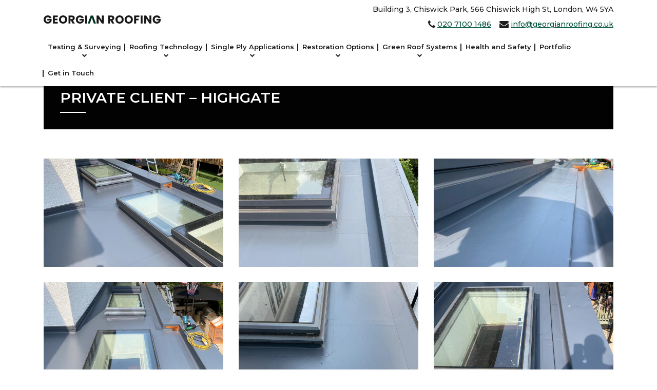

--- FILE ---
content_type: text/html; charset=UTF-8
request_url: https://www.georgianroofing.co.uk/private-client-highgate/
body_size: 9285
content:
<!DOCTYPE html>
<html lang="en-US">
    <head>
        <meta charset="UTF-8">
        <meta name="viewport" content="width=device-width, initial-scale=1, shrink-to-fit=no">
        <link rel="profile" href="https://gmpg.org/xfn/11">
		<meta name="google-site-verification" content="hhs2AFaRmDDPOgFyhNBWxWoD7nmUgFRw3G4955yq7EY" />
		
		<!-- Google Tag Manager -->
		<script>(function(w,d,s,l,i){w[l]=w[l]||[];w[l].push({'gtm.start':
		new Date().getTime(),event:'gtm.js'});var f=d.getElementsByTagName(s)[0],
		j=d.createElement(s),dl=l!='dataLayer'?'&l='+l:'';j.async=true;j.src=
		'https://www.googletagmanager.com/gtm.js?id='+i+dl;f.parentNode.insertBefore(j,f);
		})(window,document,'script','dataLayer','GTM-PS6SRTJ');</script>
		<!-- End Google Tag Manager -->

        <meta name='robots' content='index, follow, max-image-preview:large, max-snippet:-1, max-video-preview:-1' />
	<style>img:is([sizes="auto" i], [sizes^="auto," i]) { contain-intrinsic-size: 3000px 1500px }</style>
	
	<!-- This site is optimized with the Yoast SEO plugin v26.1.1 - https://yoast.com/wordpress/plugins/seo/ -->
	<title>Private Client - Highgate &#8211; Georgian Roofing London</title>
	<meta name="description" content="One of the projects we have completed recently includes work for a private client in Highgate. Take the time to view recent project photos." />
	<link rel="canonical" href="https://www.georgianroofing.co.uk/private-client-highgate/" />
	<meta property="og:locale" content="en_US" />
	<meta property="og:type" content="article" />
	<meta property="og:title" content="Private Client - Highgate &#8211; Georgian Roofing London" />
	<meta property="og:description" content="One of the projects we have completed recently includes work for a private client in Highgate. Take the time to view recent project photos." />
	<meta property="og:url" content="https://www.georgianroofing.co.uk/private-client-highgate/" />
	<meta property="og:site_name" content="Georgian Roofing London" />
	<meta property="article:modified_time" content="2025-04-28T11:01:53+00:00" />
	<meta name="twitter:card" content="summary_large_image" />
	<script type="application/ld+json" class="yoast-schema-graph">{"@context":"https://schema.org","@graph":[{"@type":"WebPage","@id":"https://www.georgianroofing.co.uk/private-client-highgate/","url":"https://www.georgianroofing.co.uk/private-client-highgate/","name":"Private Client - Highgate &#8211; Georgian Roofing London","isPartOf":{"@id":"https://www.georgianroofing.co.uk/#website"},"datePublished":"2020-10-22T01:28:39+00:00","dateModified":"2025-04-28T11:01:53+00:00","description":"One of the projects we have completed recently includes work for a private client in Highgate. Take the time to view recent project photos.","breadcrumb":{"@id":"https://www.georgianroofing.co.uk/private-client-highgate/#breadcrumb"},"inLanguage":"en-US","potentialAction":[{"@type":"ReadAction","target":["https://www.georgianroofing.co.uk/private-client-highgate/"]}]},{"@type":"BreadcrumbList","@id":"https://www.georgianroofing.co.uk/private-client-highgate/#breadcrumb","itemListElement":[{"@type":"ListItem","position":1,"name":"Home","item":"https://www.georgianroofing.co.uk/"},{"@type":"ListItem","position":2,"name":"Private Client &#8211; Highgate"}]},{"@type":"WebSite","@id":"https://www.georgianroofing.co.uk/#website","url":"https://www.georgianroofing.co.uk/","name":"Georgian Roofing London","description":"#1 Flat Roof Specialists in London","publisher":{"@id":"https://www.georgianroofing.co.uk/#organization"},"potentialAction":[{"@type":"SearchAction","target":{"@type":"EntryPoint","urlTemplate":"https://www.georgianroofing.co.uk/?s={search_term_string}"},"query-input":{"@type":"PropertyValueSpecification","valueRequired":true,"valueName":"search_term_string"}}],"inLanguage":"en-US"},{"@type":"Organization","@id":"https://www.georgianroofing.co.uk/#organization","name":"Georgian Roofing","url":"https://www.georgianroofing.co.uk/","logo":{"@type":"ImageObject","inLanguage":"en-US","@id":"https://www.georgianroofing.co.uk/#/schema/logo/image/","url":"https://www.georgianroofing.co.uk/wp-content/uploads/2019/11/slide-1.jpg","contentUrl":"https://www.georgianroofing.co.uk/wp-content/uploads/2019/11/slide-1.jpg","width":1920,"height":1282,"caption":"Georgian Roofing"},"image":{"@id":"https://www.georgianroofing.co.uk/#/schema/logo/image/"}}]}</script>
	<!-- / Yoast SEO plugin. -->


<link rel='dns-prefetch' href='//cdnjs.cloudflare.com' />
<link rel='dns-prefetch' href='//maxcdn.bootstrapcdn.com' />
<link rel='dns-prefetch' href='//fonts.googleapis.com' />
<link rel='dns-prefetch' href='//stackpath.bootstrapcdn.com' />
<link href='https://fonts.gstatic.com' crossorigin rel='preconnect' />
<link rel="alternate" type="application/rss+xml" title="Georgian Roofing London &raquo; Feed" href="https://www.georgianroofing.co.uk/feed/" />
<link rel="alternate" type="application/rss+xml" title="Georgian Roofing London &raquo; Comments Feed" href="https://www.georgianroofing.co.uk/comments/feed/" />
<link rel='stylesheet' id='wp-block-library-css' href='https://www.georgianroofing.co.uk/wp-includes/css/dist/block-library/style.min.css?ver=6.8.3' type='text/css' media='all' />
<style id='classic-theme-styles-inline-css' type='text/css'>
/*! This file is auto-generated */
.wp-block-button__link{color:#fff;background-color:#32373c;border-radius:9999px;box-shadow:none;text-decoration:none;padding:calc(.667em + 2px) calc(1.333em + 2px);font-size:1.125em}.wp-block-file__button{background:#32373c;color:#fff;text-decoration:none}
</style>
<style id='global-styles-inline-css' type='text/css'>
:root{--wp--preset--aspect-ratio--square: 1;--wp--preset--aspect-ratio--4-3: 4/3;--wp--preset--aspect-ratio--3-4: 3/4;--wp--preset--aspect-ratio--3-2: 3/2;--wp--preset--aspect-ratio--2-3: 2/3;--wp--preset--aspect-ratio--16-9: 16/9;--wp--preset--aspect-ratio--9-16: 9/16;--wp--preset--color--black: #000000;--wp--preset--color--cyan-bluish-gray: #abb8c3;--wp--preset--color--white: #ffffff;--wp--preset--color--pale-pink: #f78da7;--wp--preset--color--vivid-red: #cf2e2e;--wp--preset--color--luminous-vivid-orange: #ff6900;--wp--preset--color--luminous-vivid-amber: #fcb900;--wp--preset--color--light-green-cyan: #7bdcb5;--wp--preset--color--vivid-green-cyan: #00d084;--wp--preset--color--pale-cyan-blue: #8ed1fc;--wp--preset--color--vivid-cyan-blue: #0693e3;--wp--preset--color--vivid-purple: #9b51e0;--wp--preset--gradient--vivid-cyan-blue-to-vivid-purple: linear-gradient(135deg,rgba(6,147,227,1) 0%,rgb(155,81,224) 100%);--wp--preset--gradient--light-green-cyan-to-vivid-green-cyan: linear-gradient(135deg,rgb(122,220,180) 0%,rgb(0,208,130) 100%);--wp--preset--gradient--luminous-vivid-amber-to-luminous-vivid-orange: linear-gradient(135deg,rgba(252,185,0,1) 0%,rgba(255,105,0,1) 100%);--wp--preset--gradient--luminous-vivid-orange-to-vivid-red: linear-gradient(135deg,rgba(255,105,0,1) 0%,rgb(207,46,46) 100%);--wp--preset--gradient--very-light-gray-to-cyan-bluish-gray: linear-gradient(135deg,rgb(238,238,238) 0%,rgb(169,184,195) 100%);--wp--preset--gradient--cool-to-warm-spectrum: linear-gradient(135deg,rgb(74,234,220) 0%,rgb(151,120,209) 20%,rgb(207,42,186) 40%,rgb(238,44,130) 60%,rgb(251,105,98) 80%,rgb(254,248,76) 100%);--wp--preset--gradient--blush-light-purple: linear-gradient(135deg,rgb(255,206,236) 0%,rgb(152,150,240) 100%);--wp--preset--gradient--blush-bordeaux: linear-gradient(135deg,rgb(254,205,165) 0%,rgb(254,45,45) 50%,rgb(107,0,62) 100%);--wp--preset--gradient--luminous-dusk: linear-gradient(135deg,rgb(255,203,112) 0%,rgb(199,81,192) 50%,rgb(65,88,208) 100%);--wp--preset--gradient--pale-ocean: linear-gradient(135deg,rgb(255,245,203) 0%,rgb(182,227,212) 50%,rgb(51,167,181) 100%);--wp--preset--gradient--electric-grass: linear-gradient(135deg,rgb(202,248,128) 0%,rgb(113,206,126) 100%);--wp--preset--gradient--midnight: linear-gradient(135deg,rgb(2,3,129) 0%,rgb(40,116,252) 100%);--wp--preset--font-size--small: 13px;--wp--preset--font-size--medium: 20px;--wp--preset--font-size--large: 36px;--wp--preset--font-size--x-large: 42px;--wp--preset--spacing--20: 0.44rem;--wp--preset--spacing--30: 0.67rem;--wp--preset--spacing--40: 1rem;--wp--preset--spacing--50: 1.5rem;--wp--preset--spacing--60: 2.25rem;--wp--preset--spacing--70: 3.38rem;--wp--preset--spacing--80: 5.06rem;--wp--preset--shadow--natural: 6px 6px 9px rgba(0, 0, 0, 0.2);--wp--preset--shadow--deep: 12px 12px 50px rgba(0, 0, 0, 0.4);--wp--preset--shadow--sharp: 6px 6px 0px rgba(0, 0, 0, 0.2);--wp--preset--shadow--outlined: 6px 6px 0px -3px rgba(255, 255, 255, 1), 6px 6px rgba(0, 0, 0, 1);--wp--preset--shadow--crisp: 6px 6px 0px rgba(0, 0, 0, 1);}:where(.is-layout-flex){gap: 0.5em;}:where(.is-layout-grid){gap: 0.5em;}body .is-layout-flex{display: flex;}.is-layout-flex{flex-wrap: wrap;align-items: center;}.is-layout-flex > :is(*, div){margin: 0;}body .is-layout-grid{display: grid;}.is-layout-grid > :is(*, div){margin: 0;}:where(.wp-block-columns.is-layout-flex){gap: 2em;}:where(.wp-block-columns.is-layout-grid){gap: 2em;}:where(.wp-block-post-template.is-layout-flex){gap: 1.25em;}:where(.wp-block-post-template.is-layout-grid){gap: 1.25em;}.has-black-color{color: var(--wp--preset--color--black) !important;}.has-cyan-bluish-gray-color{color: var(--wp--preset--color--cyan-bluish-gray) !important;}.has-white-color{color: var(--wp--preset--color--white) !important;}.has-pale-pink-color{color: var(--wp--preset--color--pale-pink) !important;}.has-vivid-red-color{color: var(--wp--preset--color--vivid-red) !important;}.has-luminous-vivid-orange-color{color: var(--wp--preset--color--luminous-vivid-orange) !important;}.has-luminous-vivid-amber-color{color: var(--wp--preset--color--luminous-vivid-amber) !important;}.has-light-green-cyan-color{color: var(--wp--preset--color--light-green-cyan) !important;}.has-vivid-green-cyan-color{color: var(--wp--preset--color--vivid-green-cyan) !important;}.has-pale-cyan-blue-color{color: var(--wp--preset--color--pale-cyan-blue) !important;}.has-vivid-cyan-blue-color{color: var(--wp--preset--color--vivid-cyan-blue) !important;}.has-vivid-purple-color{color: var(--wp--preset--color--vivid-purple) !important;}.has-black-background-color{background-color: var(--wp--preset--color--black) !important;}.has-cyan-bluish-gray-background-color{background-color: var(--wp--preset--color--cyan-bluish-gray) !important;}.has-white-background-color{background-color: var(--wp--preset--color--white) !important;}.has-pale-pink-background-color{background-color: var(--wp--preset--color--pale-pink) !important;}.has-vivid-red-background-color{background-color: var(--wp--preset--color--vivid-red) !important;}.has-luminous-vivid-orange-background-color{background-color: var(--wp--preset--color--luminous-vivid-orange) !important;}.has-luminous-vivid-amber-background-color{background-color: var(--wp--preset--color--luminous-vivid-amber) !important;}.has-light-green-cyan-background-color{background-color: var(--wp--preset--color--light-green-cyan) !important;}.has-vivid-green-cyan-background-color{background-color: var(--wp--preset--color--vivid-green-cyan) !important;}.has-pale-cyan-blue-background-color{background-color: var(--wp--preset--color--pale-cyan-blue) !important;}.has-vivid-cyan-blue-background-color{background-color: var(--wp--preset--color--vivid-cyan-blue) !important;}.has-vivid-purple-background-color{background-color: var(--wp--preset--color--vivid-purple) !important;}.has-black-border-color{border-color: var(--wp--preset--color--black) !important;}.has-cyan-bluish-gray-border-color{border-color: var(--wp--preset--color--cyan-bluish-gray) !important;}.has-white-border-color{border-color: var(--wp--preset--color--white) !important;}.has-pale-pink-border-color{border-color: var(--wp--preset--color--pale-pink) !important;}.has-vivid-red-border-color{border-color: var(--wp--preset--color--vivid-red) !important;}.has-luminous-vivid-orange-border-color{border-color: var(--wp--preset--color--luminous-vivid-orange) !important;}.has-luminous-vivid-amber-border-color{border-color: var(--wp--preset--color--luminous-vivid-amber) !important;}.has-light-green-cyan-border-color{border-color: var(--wp--preset--color--light-green-cyan) !important;}.has-vivid-green-cyan-border-color{border-color: var(--wp--preset--color--vivid-green-cyan) !important;}.has-pale-cyan-blue-border-color{border-color: var(--wp--preset--color--pale-cyan-blue) !important;}.has-vivid-cyan-blue-border-color{border-color: var(--wp--preset--color--vivid-cyan-blue) !important;}.has-vivid-purple-border-color{border-color: var(--wp--preset--color--vivid-purple) !important;}.has-vivid-cyan-blue-to-vivid-purple-gradient-background{background: var(--wp--preset--gradient--vivid-cyan-blue-to-vivid-purple) !important;}.has-light-green-cyan-to-vivid-green-cyan-gradient-background{background: var(--wp--preset--gradient--light-green-cyan-to-vivid-green-cyan) !important;}.has-luminous-vivid-amber-to-luminous-vivid-orange-gradient-background{background: var(--wp--preset--gradient--luminous-vivid-amber-to-luminous-vivid-orange) !important;}.has-luminous-vivid-orange-to-vivid-red-gradient-background{background: var(--wp--preset--gradient--luminous-vivid-orange-to-vivid-red) !important;}.has-very-light-gray-to-cyan-bluish-gray-gradient-background{background: var(--wp--preset--gradient--very-light-gray-to-cyan-bluish-gray) !important;}.has-cool-to-warm-spectrum-gradient-background{background: var(--wp--preset--gradient--cool-to-warm-spectrum) !important;}.has-blush-light-purple-gradient-background{background: var(--wp--preset--gradient--blush-light-purple) !important;}.has-blush-bordeaux-gradient-background{background: var(--wp--preset--gradient--blush-bordeaux) !important;}.has-luminous-dusk-gradient-background{background: var(--wp--preset--gradient--luminous-dusk) !important;}.has-pale-ocean-gradient-background{background: var(--wp--preset--gradient--pale-ocean) !important;}.has-electric-grass-gradient-background{background: var(--wp--preset--gradient--electric-grass) !important;}.has-midnight-gradient-background{background: var(--wp--preset--gradient--midnight) !important;}.has-small-font-size{font-size: var(--wp--preset--font-size--small) !important;}.has-medium-font-size{font-size: var(--wp--preset--font-size--medium) !important;}.has-large-font-size{font-size: var(--wp--preset--font-size--large) !important;}.has-x-large-font-size{font-size: var(--wp--preset--font-size--x-large) !important;}
:where(.wp-block-post-template.is-layout-flex){gap: 1.25em;}:where(.wp-block-post-template.is-layout-grid){gap: 1.25em;}
:where(.wp-block-columns.is-layout-flex){gap: 2em;}:where(.wp-block-columns.is-layout-grid){gap: 2em;}
:root :where(.wp-block-pullquote){font-size: 1.5em;line-height: 1.6;}
</style>
<link rel='stylesheet' id='contact-form-7-css' href='https://www.georgianroofing.co.uk/wp-content/plugins/contact-form-7/includes/css/styles.css?ver=6.1.2' type='text/css' media='all' />
<link rel='stylesheet' id='google-fonts-css' href='https://fonts.googleapis.com/css?family=Montserrat:300,400,500,600,700&#038;subset=latin' type='text/css' media='all' />
<link rel='stylesheet' id='fontawesome-css' href='https://maxcdn.bootstrapcdn.com/font-awesome/4.7.0/css/font-awesome.min.css?ver=4.7.0' type='text/css' media='all' />
<link rel='stylesheet' id='bootstrap-css-css' href='https://stackpath.bootstrapcdn.com/bootstrap/4.1.3/css/bootstrap.min.css?ver=4.1.3' type='text/css' media='all' />
<link rel='stylesheet' id='owl-css-css' href='https://www.georgianroofing.co.uk/wp-content/themes/georgianroofing/assets/css/owl.carousel.css?ver=2.2.1' type='text/css' media='all' />
<link rel='stylesheet' id='animate-css-css' href='https://www.georgianroofing.co.uk/wp-content/themes/georgianroofing/assets/css/animate.css?ver=1.0.0' type='text/css' media='all' />
<link rel='stylesheet' id='rome-css-css' href='https://www.georgianroofing.co.uk/wp-content/themes/georgianroofing/assets/css/rome.css?ver=1.0.0' type='text/css' media='all' />
<link rel='stylesheet' id='theme-style-css' href='https://www.georgianroofing.co.uk/wp-content/themes/georgianroofing/style.css?ver=6.8.3' type='text/css' media='all' />
<script type="text/javascript" src="https://www.georgianroofing.co.uk/wp-includes/js/jquery/jquery.min.js?ver=3.7.1" id="jquery-core-js"></script>
<script type="text/javascript" src="https://www.georgianroofing.co.uk/wp-includes/js/jquery/jquery-migrate.min.js?ver=3.4.1" id="jquery-migrate-js"></script>
<link rel="https://api.w.org/" href="https://www.georgianroofing.co.uk/wp-json/" /><link rel="alternate" title="JSON" type="application/json" href="https://www.georgianroofing.co.uk/wp-json/wp/v2/pages/729" /><link rel="EditURI" type="application/rsd+xml" title="RSD" href="https://www.georgianroofing.co.uk/xmlrpc.php?rsd" />
<meta name="generator" content="WordPress 6.8.3" />
<link rel='shortlink' href='https://www.georgianroofing.co.uk/?p=729' />
<link rel="alternate" title="oEmbed (JSON)" type="application/json+oembed" href="https://www.georgianroofing.co.uk/wp-json/oembed/1.0/embed?url=https%3A%2F%2Fwww.georgianroofing.co.uk%2Fprivate-client-highgate%2F" />
<link rel="alternate" title="oEmbed (XML)" type="text/xml+oembed" href="https://www.georgianroofing.co.uk/wp-json/oembed/1.0/embed?url=https%3A%2F%2Fwww.georgianroofing.co.uk%2Fprivate-client-highgate%2F&#038;format=xml" />
<style type="text/css">.recentcomments a{display:inline !important;padding:0 !important;margin:0 !important;}</style><meta name="redi-version" content="1.2.7" /><link rel="icon" href="https://www.georgianroofing.co.uk/wp-content/uploads/2020/03/cropped-favicon-32x32.png" sizes="32x32" />
<link rel="icon" href="https://www.georgianroofing.co.uk/wp-content/uploads/2020/03/cropped-favicon-192x192.png" sizes="192x192" />
<link rel="apple-touch-icon" href="https://www.georgianroofing.co.uk/wp-content/uploads/2020/03/cropped-favicon-180x180.png" />
<meta name="msapplication-TileImage" content="https://www.georgianroofing.co.uk/wp-content/uploads/2020/03/cropped-favicon-270x270.png" />
		<style type="text/css" id="wp-custom-css">
			@media(min-width:992px){
	.navbar-brand{
		position:absolute;
		top: 25px;
		z-index:3;
	}
}
.page-item {
    position: relative;
    display: block;
    overflow: hidden;
    text-decoration: none;
    color: inherit;
}

.background-video {
    position: absolute;
    top: 0;
    left: 0;
    width: 100%;
    height: 100%;
    object-fit: cover;
    z-index: 2; /* Ensure the video is behind the content */
}

.gallery-navigation button {
    margin: 10px;
    padding: 10px 20px;
    background-color: #0073aa;
    color: #fff;
    border: none;
    cursor: pointer;
}

.gallery-navigation button:hover {
    background-color: #005885;
}
.brands{
	
	display: flex;
	flex-wrap: wrap;
	justify-content: space-evenly;
	align-items: center;
	padding: 30px
}
.brands .brand-item{
    flex: 0 0 auto;
    width: 18%; 
	height: 70px;
	background-color: rgba(255, 255, 255, 0.5); 


	box-shadow: 0 8px 30px rgba(0, 0, 0, 0.15);
	border-radius: 10px;
	padding: 10px
}
.brands .brand-item img{
	width: auto;
	height: 100%;
	align-content: center;
	padding: 10px;
	
}
.brands .brand-item .sika{
	padding: 5px;
}
.brands .brand-item .liquid{
	padding: 5px;
}
.brands .brand-item .safe{
	padding: 0px;
}

@media (max-width: 768px) {
    .brands .brand-item {
        flex: 0 0 100%;
        width: 100%;
			margin-bottom: 10px;/* Original width for larger screens */
    }
}
		</style>
		    </head>

    <body class="wp-singular page-template page-template-page-portfolio page-template-page-portfolio-php page page-id-729 wp-custom-logo wp-theme-georgianroofing">
		<!-- Google Tag Manager (noscript) -->
		<noscript><iframe src="https://www.googletagmanager.com/ns.html?id=GTM-PS6SRTJ"
		height="0" width="0" style="display:none;visibility:hidden"></iframe></noscript>
		<!-- End Google Tag Manager (noscript) -->
        <div id="page" class="site">
            <header id="main-header" class="navbar fixed-top navbar-expand-lg" role="banner">
                <div class="container">
                    <a href="https://www.georgianroofing.co.uk/" class="navbar-brand" rel="home"><img width="3560" height="250" src="https://www.georgianroofing.co.uk/wp-content/uploads/2025/01/cropped-Georgian-Roofing-Logo-1.png" class="custom-logo" alt="Georgian Roofing London" decoding="async" fetchpriority="high" srcset="https://www.georgianroofing.co.uk/wp-content/uploads/2025/01/cropped-Georgian-Roofing-Logo-1.png 3560w, https://www.georgianroofing.co.uk/wp-content/uploads/2025/01/cropped-Georgian-Roofing-Logo-1-300x21.png 300w, https://www.georgianroofing.co.uk/wp-content/uploads/2025/01/cropped-Georgian-Roofing-Logo-1-1024x72.png 1024w, https://www.georgianroofing.co.uk/wp-content/uploads/2025/01/cropped-Georgian-Roofing-Logo-1-768x54.png 768w, https://www.georgianroofing.co.uk/wp-content/uploads/2025/01/cropped-Georgian-Roofing-Logo-1-1536x108.png 1536w, https://www.georgianroofing.co.uk/wp-content/uploads/2025/01/cropped-Georgian-Roofing-Logo-1-2048x144.png 2048w" sizes="(max-width: 3560px) 100vw, 3560px" /></a>                    <button class="navbar-toggler" id="navbar-toggler" type="button" aria-expanded="false">
                        <span class="navbar-toggler-icon"></span>
                    </button>
                    <nav class="collapse navbar-collapse" id="main-navigation" role="navigation">
						<div class="top-nav">
							<div class="address">
								Building 3, Chiswick Park, 566 Chiswick High St, London, W4 5YA
							</div>
							<div class="phone">
								<i class="fa fa-phone"></i> <a href="tel:02071001486">020 7100 1486</a> &nbsp;&nbsp;
								<i class="fa fa-envelope"></i> <a href="mailto:info@georgianroofing.co.uk">info@georgianroofing.co.uk</a>

							</div>
						</div>
                        <ul id="menu-main-menu" class="nav navbar-nav ml-auto"><li itemscope="itemscope" itemtype="https://www.schema.org/SiteNavigationElement" id="menu-item-7094" class="menu-item menu-item-type-post_type menu-item-object-page menu-item-has-children menu-item-7094 nav-item nav-item dropdown"><a title="Testing &#038; Surveying" href="https://www.georgianroofing.co.uk/testing-surveying/" class="nav-link">Testing &#038; Surveying</a>
<ul role="menu" class=" dropdown-menu" >
	<li itemscope="itemscope" itemtype="https://www.schema.org/SiteNavigationElement" id="menu-item-7101" class="menu-item menu-item-type-post_type menu-item-object-page menu-item-7101 nav-item nav-item"><a title="Roof Defect Inspections" href="https://www.georgianroofing.co.uk/roof-defect-inspections/" class="nav-link">Roof Defect Inspections</a></li>
	<li itemscope="itemscope" itemtype="https://www.schema.org/SiteNavigationElement" id="menu-item-7095" class="menu-item menu-item-type-post_type menu-item-object-page menu-item-7095 nav-item nav-item"><a title="Electronic Leak Detection" href="https://www.georgianroofing.co.uk/electronic-leak-detection/" class="nav-link">Electronic Leak Detection</a></li>
	<li itemscope="itemscope" itemtype="https://www.schema.org/SiteNavigationElement" id="menu-item-7111" class="menu-item menu-item-type-post_type menu-item-object-page menu-item-7111 nav-item nav-item"><a title="Core Sampling &#038; Moisture Testing" href="https://www.georgianroofing.co.uk/core-sampling-moisture-testing/" class="nav-link">Core Sampling &#038; Moisture Testing</a></li>
	<li itemscope="itemscope" itemtype="https://www.schema.org/SiteNavigationElement" id="menu-item-7106" class="menu-item menu-item-type-post_type menu-item-object-page menu-item-7106 nav-item nav-item"><a title="Thermographic Surveys" href="https://www.georgianroofing.co.uk/thermographic-surveys/" class="nav-link">Thermographic Surveys</a></li>
</ul>
</li>
<li itemscope="itemscope" itemtype="https://www.schema.org/SiteNavigationElement" id="menu-item-21" class="menu-item menu-item-type-post_type menu-item-object-page menu-item-has-children menu-item-21 nav-item nav-item dropdown"><a title="Roofing Technology" href="https://www.georgianroofing.co.uk/roofing-technology/" class="nav-link">Roofing Technology</a>
<ul role="menu" class=" dropdown-menu" >
	<li itemscope="itemscope" itemtype="https://www.schema.org/SiteNavigationElement" id="menu-item-202" class="menu-item menu-item-type-post_type menu-item-object-page menu-item-202 nav-item nav-item"><a title="What is Single Ply?" href="https://www.georgianroofing.co.uk/roofing-technology/what-is-single-ply/" class="nav-link">What is Single Ply?</a></li>
	<li itemscope="itemscope" itemtype="https://www.schema.org/SiteNavigationElement" id="menu-item-48" class="menu-item menu-item-type-post_type menu-item-object-page menu-item-48 nav-item nav-item"><a title="Sika Sarnafil® Single Ply" href="https://www.georgianroofing.co.uk/roofing-technology/single-ply/" class="nav-link">Sika Sarnafil<sup>®</sup> Single Ply</a></li>
	<li itemscope="itemscope" itemtype="https://www.schema.org/SiteNavigationElement" id="menu-item-804" class="menu-item menu-item-type-post_type menu-item-object-page menu-item-804 nav-item nav-item"><a title="Sika Liquid Plastics® Liquid Applied Membrane" href="https://www.georgianroofing.co.uk/roofing-technology/sika-liquid-plastics-liquid-applied-membrane/" class="nav-link">Sika Liquid Plastics<sup>®</sup> Liquid Applied Membrane</a></li>
	<li itemscope="itemscope" itemtype="https://www.schema.org/SiteNavigationElement" id="menu-item-797" class="menu-item menu-item-type-post_type menu-item-object-page menu-item-797 nav-item nav-item"><a title="Bauder® Single Ply" href="https://www.georgianroofing.co.uk/roofing-technology/bauder-single-ply/" class="nav-link">Bauder<sup>®</sup> Single Ply</a></li>
	<li itemscope="itemscope" itemtype="https://www.schema.org/SiteNavigationElement" id="menu-item-1656" class="menu-item menu-item-type-post_type menu-item-object-page menu-item-1656 nav-item nav-item"><a title="Bauder ® Bituminous Systems" href="https://www.georgianroofing.co.uk/bauder-bituminous-systems/" class="nav-link">Bauder <sup>®</sup> Bituminous Systems</a></li>
	<li itemscope="itemscope" itemtype="https://www.schema.org/SiteNavigationElement" id="menu-item-47" class="menu-item menu-item-type-post_type menu-item-object-page menu-item-47 nav-item nav-item"><a title="Leadwork" href="https://www.georgianroofing.co.uk/roofing-technology/leadwork/" class="nav-link">Leadwork</a></li>
</ul>
</li>
<li itemscope="itemscope" itemtype="https://www.schema.org/SiteNavigationElement" id="menu-item-23" class="menu-item menu-item-type-post_type menu-item-object-page menu-item-has-children menu-item-23 nav-item nav-item dropdown"><a title="Single Ply Applications" href="https://www.georgianroofing.co.uk/single-ply-applications/" class="nav-link">Single Ply Applications</a>
<ul role="menu" class=" dropdown-menu" >
	<li itemscope="itemscope" itemtype="https://www.schema.org/SiteNavigationElement" id="menu-item-109" class="menu-item menu-item-type-post_type menu-item-object-page menu-item-109 nav-item nav-item"><a title="Homes &#038; Extensions" href="https://www.georgianroofing.co.uk/single-ply-applications/homes-extension/" class="nav-link">Homes &#038; Extensions</a></li>
	<li itemscope="itemscope" itemtype="https://www.schema.org/SiteNavigationElement" id="menu-item-106" class="menu-item menu-item-type-post_type menu-item-object-page menu-item-106 nav-item nav-item"><a title="Dormers, Porches &#038; Bays" href="https://www.georgianroofing.co.uk/single-ply-applications/dormers-porches-bays/" class="nav-link">Dormers, Porches &#038; Bays</a></li>
	<li itemscope="itemscope" itemtype="https://www.schema.org/SiteNavigationElement" id="menu-item-105" class="menu-item menu-item-type-post_type menu-item-object-page menu-item-105 nav-item nav-item"><a title="Conservatories &#038; Orangeries" href="https://www.georgianroofing.co.uk/single-ply-applications/conservatories-orangeries/" class="nav-link">Conservatories &#038; Orangeries</a></li>
	<li itemscope="itemscope" itemtype="https://www.schema.org/SiteNavigationElement" id="menu-item-104" class="menu-item menu-item-type-post_type menu-item-object-page menu-item-104 nav-item nav-item"><a title="Balconies &#038; Roof Terraces" href="https://www.georgianroofing.co.uk/single-ply-applications/balconies-roof-terraces/" class="nav-link">Balconies &#038; Roof Terraces</a></li>
	<li itemscope="itemscope" itemtype="https://www.schema.org/SiteNavigationElement" id="menu-item-107" class="menu-item menu-item-type-post_type menu-item-object-page menu-item-107 nav-item nav-item"><a title="Garages" href="https://www.georgianroofing.co.uk/single-ply-applications/garages/" class="nav-link">Garages</a></li>
	<li itemscope="itemscope" itemtype="https://www.schema.org/SiteNavigationElement" id="menu-item-108" class="menu-item menu-item-type-post_type menu-item-object-page menu-item-108 nav-item nav-item"><a title="Heritage Roofing" href="https://www.georgianroofing.co.uk/single-ply-applications/heritage-roofing/" class="nav-link">Heritage Roofing</a></li>
	<li itemscope="itemscope" itemtype="https://www.schema.org/SiteNavigationElement" id="menu-item-236" class="menu-item menu-item-type-post_type menu-item-object-page menu-item-236 nav-item nav-item"><a title="Commercial" href="https://www.georgianroofing.co.uk/single-ply-applications/commercial/" class="nav-link">Commercial</a></li>
</ul>
</li>
<li itemscope="itemscope" itemtype="https://www.schema.org/SiteNavigationElement" id="menu-item-20" class="menu-item menu-item-type-post_type menu-item-object-page menu-item-has-children menu-item-20 nav-item nav-item dropdown"><a title="Restoration Options" href="https://www.georgianroofing.co.uk/roof-restoration-options/" class="nav-link">Restoration Options</a>
<ul role="menu" class=" dropdown-menu" >
	<li itemscope="itemscope" itemtype="https://www.schema.org/SiteNavigationElement" id="menu-item-101" class="menu-item menu-item-type-post_type menu-item-object-page menu-item-101 nav-item nav-item"><a title="Roof Overlay" href="https://www.georgianroofing.co.uk/roof-restoration-options/roof-overlay/" class="nav-link">Roof Overlay</a></li>
	<li itemscope="itemscope" itemtype="https://www.schema.org/SiteNavigationElement" id="menu-item-100" class="menu-item menu-item-type-post_type menu-item-object-page menu-item-100 nav-item nav-item"><a title="Partial Strip" href="https://www.georgianroofing.co.uk/roof-restoration-options/partial-strip/" class="nav-link">Partial Strip</a></li>
	<li itemscope="itemscope" itemtype="https://www.schema.org/SiteNavigationElement" id="menu-item-102" class="menu-item menu-item-type-post_type menu-item-object-page menu-item-102 nav-item nav-item"><a title="Roof Replacement" href="https://www.georgianroofing.co.uk/roof-restoration-options/roof-replacement/" class="nav-link">Roof Replacement</a></li>
	<li itemscope="itemscope" itemtype="https://www.schema.org/SiteNavigationElement" id="menu-item-103" class="menu-item menu-item-type-post_type menu-item-object-page menu-item-103 nav-item nav-item"><a title="Upgrading Insulation" href="https://www.georgianroofing.co.uk/roof-restoration-options/upgrading-insulation/" class="nav-link">Upgrading Insulation</a></li>
	<li itemscope="itemscope" itemtype="https://www.schema.org/SiteNavigationElement" id="menu-item-98" class="menu-item menu-item-type-post_type menu-item-object-page menu-item-98 nav-item nav-item"><a title="Improving Drainage" href="https://www.georgianroofing.co.uk/roof-restoration-options/improving-drainage/" class="nav-link">Improving Drainage</a></li>
	<li itemscope="itemscope" itemtype="https://www.schema.org/SiteNavigationElement" id="menu-item-99" class="menu-item menu-item-type-post_type menu-item-object-page menu-item-99 nav-item nav-item"><a title="Lead and Copper Roofing Solutions" href="https://www.georgianroofing.co.uk/roof-restoration-options/lead-and-copper-roofing-solutions/" class="nav-link">Lead and Copper Roofing Solutions</a></li>
</ul>
</li>
<li itemscope="itemscope" itemtype="https://www.schema.org/SiteNavigationElement" id="menu-item-772" class="menu-item menu-item-type-post_type menu-item-object-page menu-item-has-children menu-item-772 nav-item nav-item dropdown"><a title="Green Roof Systems" href="https://www.georgianroofing.co.uk/green-roof-systems/" class="nav-link">Green Roof Systems</a>
<ul role="menu" class=" dropdown-menu" >
	<li itemscope="itemscope" itemtype="https://www.schema.org/SiteNavigationElement" id="menu-item-770" class="menu-item menu-item-type-post_type menu-item-object-page menu-item-770 nav-item nav-item"><a title="The Benefits of Green Roofs" href="https://www.georgianroofing.co.uk/the-benefits-of-green-roofs/" class="nav-link">The Benefits of Green Roofs</a></li>
	<li itemscope="itemscope" itemtype="https://www.schema.org/SiteNavigationElement" id="menu-item-769" class="menu-item menu-item-type-post_type menu-item-object-page menu-item-769 nav-item nav-item"><a title="Types of Green Roof" href="https://www.georgianroofing.co.uk/types-of-green-roof/" class="nav-link">Types of Green Roof</a></li>
</ul>
</li>
<li itemscope="itemscope" itemtype="https://www.schema.org/SiteNavigationElement" id="menu-item-320" class="menu-item menu-item-type-post_type menu-item-object-page menu-item-320 nav-item nav-item"><a title="Health and Safety" href="https://www.georgianroofing.co.uk/health-and-safety/" class="nav-link">Health and Safety</a></li>
<li itemscope="itemscope" itemtype="https://www.schema.org/SiteNavigationElement" id="menu-item-421" class="menu-item menu-item-type-post_type menu-item-object-page menu-item-421 nav-item nav-item"><a title="Portfolio" href="https://www.georgianroofing.co.uk/portfolio/" class="nav-link">Portfolio</a></li>
<li itemscope="itemscope" itemtype="https://www.schema.org/SiteNavigationElement" id="menu-item-18" class="menu-item menu-item-type-post_type menu-item-object-page menu-item-18 nav-item nav-item"><a title="Get in Touch" href="https://www.georgianroofing.co.uk/get-in-touch/" class="nav-link">Get in Touch</a></li>
</ul>                    </nav>  
                </div>
            </header>
            <div id="content" class="site-content"><div id="primary" class="content-area">
    <main id="main" class="site-main" role="main">
        <article id="post-729" class="post-729 page type-page status-publish hentry">
    <div class="container">
        <section class="section top" id="section-main">
            <div class="entry-header">
                <h1 class="entry-title">Private Client &#8211; Highgate</h1>            </div>
            <div class="entry-content">
                            </div>
                                    <div class="gallery">
                                    <div class="item">
                        <a href="https://www.georgianroofing.co.uk/wp-content/uploads/2020/10/1-5.jpeg" class="fancybox image" rel="gallery">
                            <img src="https://www.georgianroofing.co.uk/wp-content/uploads/2020/10/1-5.jpeg" alt="" />
                        </a>
                    </div>
                                    <div class="item">
                        <a href="https://www.georgianroofing.co.uk/wp-content/uploads/2020/10/2-5.jpeg" class="fancybox image" rel="gallery">
                            <img src="https://www.georgianroofing.co.uk/wp-content/uploads/2020/10/2-5.jpeg" alt="" />
                        </a>
                    </div>
                                    <div class="item">
                        <a href="https://www.georgianroofing.co.uk/wp-content/uploads/2020/10/3-5.jpeg" class="fancybox image" rel="gallery">
                            <img src="https://www.georgianroofing.co.uk/wp-content/uploads/2020/10/3-5.jpeg" alt="" />
                        </a>
                    </div>
                                    <div class="item">
                        <a href="https://www.georgianroofing.co.uk/wp-content/uploads/2020/10/4-5.jpeg" class="fancybox image" rel="gallery">
                            <img src="https://www.georgianroofing.co.uk/wp-content/uploads/2020/10/4-5.jpeg" alt="" />
                        </a>
                    </div>
                                    <div class="item">
                        <a href="https://www.georgianroofing.co.uk/wp-content/uploads/2020/10/5-5.jpeg" class="fancybox image" rel="gallery">
                            <img src="https://www.georgianroofing.co.uk/wp-content/uploads/2020/10/5-5.jpeg" alt="" />
                        </a>
                    </div>
                                    <div class="item">
                        <a href="https://www.georgianroofing.co.uk/wp-content/uploads/2020/10/6-4.jpeg" class="fancybox image" rel="gallery">
                            <img src="https://www.georgianroofing.co.uk/wp-content/uploads/2020/10/6-4.jpeg" alt="" />
                        </a>
                    </div>
                                    <div class="item">
                        <a href="https://www.georgianroofing.co.uk/wp-content/uploads/2020/10/7-2.jpeg" class="fancybox image" rel="gallery">
                            <img src="https://www.georgianroofing.co.uk/wp-content/uploads/2020/10/7-2.jpeg" alt="" />
                        </a>
                    </div>
                            </div>
                  
        </section>
    </div>
</article><!-- #post-## -->

        
    </main>
</div>

            <footer id="main-footer" role="contentinfo">
                <div class="copyrights">
                    <div class="container">
						<!--<img width="128" src="https://www.georgianroofing.co.uk/wp-content/uploads/2021/08/PAS2030_Certification-Badge_UKAS15.jpg" alt="pas certification" /><br><br>-->
						<div class="brands">
				<div class="brand-item">
                    <img class ='nfrc' src="https://www.georgianroofing.co.uk/wp-content/uploads/2025/01/NFRC_logo_safezone_Reversed_1000px-fotor-20250114234243.png" alt="NFRC Leading Roofing Excellence" title="NFRC" />
                </div>			
				
                <div class="brand-item">
                    <img class ='sika' src="https://www.georgianroofing.co.uk/wp-content/uploads/2025/01/Group-7.png" alt="Sika Sarnafil Approved Contractors" title="sika" />
                </div>
				
				<div class="brand-item">
					<img class='liquid' src="https://www.georgianroofing.co.uk/wp-content/uploads/2025/01/Mask-group.png" alt="Sika liquid plastics" title="Liquid" />
				</div>
				<div class="brand-item">
					<img class='safe' src="https://www.georgianroofing.co.uk/wp-content/uploads/2025/01/Safe-Contractor-Logo.png" alt="Sarnafil Flat Roof Specialists in London" title="Safe Contractor" />
				</div>
				<div class="brand-item">
					<img src="https://www.georgianroofing.co.uk/wp-content/uploads/2025/01/Page-1.png" alt="Bauder" title="Bauder" />
				</div>
            </div>
                        <p><a title="Roofers in Chiswick" href="https://www.georgianroofing.co.uk/roofers-chiswick/">Roofing Chiswick</a> | <a title="Flat Roofing Fulham" href="https://www.georgianroofing.co.uk/flat-roofing-fulham/">Roofing Fulham</a> | <a title="Flat Roofing Putney" href="https://www.georgianroofing.co.uk/flat-roofing-putney/">Roofing Putney</a> | <a title="Flat Roofing Hammersmith" href="https://www.georgianroofing.co.uk/flat-roofing-hammersmith/">Roofing Hammersmith</a> | <a title="Flat Roofing Richmond upon Thames" href="https://www.georgianroofing.co.uk/flat-roofing-richmond-upon-thames/">Roofing Richmond upon Thames</a></p>
						<br>
						<p><a title="Sarnafil Single Ply Technology" href="https://www.georgianroofing.co.uk/roofing-technology/single-ply/">Single Ply Technology</a> | <a title="Single Ply Applications" href="https://www.georgianroofing.co.uk/single-ply-applications/">Single Ply Applications</a> | <a title="Flat Roof Restoration Options" href="https://www.georgianroofing.co.uk/roof-restoration-options/">Flat Roof Restoration Options</a> | <a title="Flat Roof Replacement" href="https://www.georgianroofing.co.uk/roof-restoration-options/roof-replacement/">Roof Replacement</a> | <a title="Bauder Approved Roofing Contractors" href="https://www.georgianroofing.co.uk/roofing-technology/bauder-single-ply/">Bauder Roofing Systems</a></p>
						<br>
						<p>Building 3, Chiswick Park, 566 Chiswick High St, London, W4 5YA <a href="tel:02071001486">020 7100 1486</a> | <a href="mailto:info@georgianroofing.co.uk">info@georgianroofing.co.uk</a> </p>
						<br>
                        <p>© Copyright 2022 <a title="Georgian Roofing London" href="https://www.georgianroofing.co.uk/">Georgian Roofing Ltd</a> - Registered in England and Wales 12263003. 
                    </div>
                </div>
				
				<script type="application/ld+json">
        {
        "@context": "http://www.schema.org",
        "@type": "Book",
        "name": "Georgian Roofing Ltd",
        "description": "Leading Roofers in London. Bauder Approved Roofing Contractors. Call Georgian Roofing Today for a No Obligation Quote.",
        "aggregateRating": {
        "@type": "AggregateRating",
        "ratingValue": "5",
        "bestRating": "5",
        "ratingCount": "87"
        }
        }
        </script>
        
        <script type="application/ld+json">
        {
        "@context": "http://www.schema.org",
        "@type": "LocalBusiness",
        "name": "Georgian Roofing Ltd",
        "telephone": "020 7100 1486",
        "url": "https://www.georgianroofing.co.uk/",
        "logo": "https://www.georgianroofing.co.uk/wp-content/uploads/2025/01/cropped-Georgian-Roofing-Logo-1-2048x144.png",
        "image": "https://www.georgianroofing.co.uk/wp-content/uploads/2021/07/DSC_4076-scaled.jpg",
        "description": "Leading Roofers in London. Bauder Approved Roofing Contractors. Call Georgian Roofing Today for a No Obligation Quote.",
        "priceRange": "&pound;&pound;&pound;&pound;",
        "address": {
        "@type": "PostalAddress",
        "streetAddress": "Building 3, Chiswick Park, 566 Chiswick High Rd.",
        "addressLocality": "Chiswick",
        "addressRegion": "London",
        "postalCode": "W4 5YA",
        "addressCountry": "GB"
        },
        "hasMap": " https://www.google.com/maps/place/Georgian+Roofing/@51.4947715,-0.2752805,17z/data=!3m1!4b1!4m6!3m5!1s0x48760fef5995b5b9:0xa9861cfd223f59ae!8m2!3d51.4947715!4d-0.2752805!16s%2Fg%2F11ft38nh2z!5m1!1e1?entry=ttu&g_ep=EgoyMDI1MDQyMy4wIKXMDSoJLDEwMjExNDUzSAFQAw%3D%3D ",
        "openingHours": "Mo, Tu, We, Th, Fr, Sa, Su",
        "contactPoint": {
        "@type": "ContactPoint",
        "contactType": "Customer Service",
        "telephone": "020 7100 1486"
        }
        }
        </script>
				
            </footer>
        </div>
        <script type="speculationrules">
{"prefetch":[{"source":"document","where":{"and":[{"href_matches":"\/*"},{"not":{"href_matches":["\/wp-*.php","\/wp-admin\/*","\/wp-content\/uploads\/*","\/wp-content\/*","\/wp-content\/plugins\/*","\/wp-content\/themes\/georgianroofing\/*","\/*\\?(.+)"]}},{"not":{"selector_matches":"a[rel~=\"nofollow\"]"}},{"not":{"selector_matches":".no-prefetch, .no-prefetch a"}}]},"eagerness":"conservative"}]}
</script>
    <script>
    jQuery(document).ready(function($){
        $('#request-form').on('show.bs.modal', function (event) {
            var button = $(event.relatedTarget) // Button that triggered the modal
            var recipient = button.data('title') // Extract info from data-* attributes
            // If necessary, you could initiate an AJAX request here (and then do the updating in a callback).
            // Update the modal's content. We'll use jQuery here, but you could use a data binding library or other methods instead.
            var modal = $(this)
            modal.find('.modal-title').text('Request "' + recipient + '"')
            modal.find('.modal-body #request_subject').val(recipient)
        })
    });
    </script>
<script type="text/javascript" src="https://www.georgianroofing.co.uk/wp-includes/js/dist/hooks.min.js?ver=4d63a3d491d11ffd8ac6" id="wp-hooks-js"></script>
<script type="text/javascript" src="https://www.georgianroofing.co.uk/wp-includes/js/dist/i18n.min.js?ver=5e580eb46a90c2b997e6" id="wp-i18n-js"></script>
<script type="text/javascript" id="wp-i18n-js-after">
/* <![CDATA[ */
wp.i18n.setLocaleData( { 'text direction\u0004ltr': [ 'ltr' ] } );
/* ]]> */
</script>
<script type="text/javascript" src="https://www.georgianroofing.co.uk/wp-content/plugins/contact-form-7/includes/swv/js/index.js?ver=6.1.2" id="swv-js"></script>
<script type="text/javascript" id="contact-form-7-js-before">
/* <![CDATA[ */
var wpcf7 = {
    "api": {
        "root": "https:\/\/www.georgianroofing.co.uk\/wp-json\/",
        "namespace": "contact-form-7\/v1"
    },
    "cached": 1
};
/* ]]> */
</script>
<script type="text/javascript" src="https://www.georgianroofing.co.uk/wp-content/plugins/contact-form-7/includes/js/index.js?ver=6.1.2" id="contact-form-7-js"></script>
<script type="text/javascript" src="https://cdnjs.cloudflare.com/ajax/libs/popper.js/1.11.0/umd/popper.min.js?ver=1.11.0" id="popper-js"></script>
<script type="text/javascript" src="https://maxcdn.bootstrapcdn.com/bootstrap/4.0.0-beta/js/bootstrap.min.js?ver=4.0.0" id="bootstrap-js-js"></script>
<script type="text/javascript" src="https://www.georgianroofing.co.uk/wp-content/themes/georgianroofing/assets/js/owl.carousel.min.js?ver=2.2.1" id="owl-js-js"></script>
<script type="text/javascript" src="https://www.georgianroofing.co.uk/wp-content/themes/georgianroofing/assets/js/masonry.pkgd.min.js?ver=4.2.2" id="masonry-js-js"></script>
<script type="text/javascript" src="https://www.georgianroofing.co.uk/wp-content/themes/georgianroofing/assets/js/global.js?ver=1.5" id="theme-script-js"></script>
    <script defer src="https://static.cloudflareinsights.com/beacon.min.js/vcd15cbe7772f49c399c6a5babf22c1241717689176015" integrity="sha512-ZpsOmlRQV6y907TI0dKBHq9Md29nnaEIPlkf84rnaERnq6zvWvPUqr2ft8M1aS28oN72PdrCzSjY4U6VaAw1EQ==" data-cf-beacon='{"version":"2024.11.0","token":"641c7c1ea23b4480b99901afdb4989cf","r":1,"server_timing":{"name":{"cfCacheStatus":true,"cfEdge":true,"cfExtPri":true,"cfL4":true,"cfOrigin":true,"cfSpeedBrain":true},"location_startswith":null}}' crossorigin="anonymous"></script>
</body>
</html>



--- FILE ---
content_type: text/css; charset=utf-8
request_url: https://www.georgianroofing.co.uk/wp-content/themes/georgianroofing/assets/css/owl.carousel.css?ver=2.2.1
body_size: 378
content:
/**
 * Owl Carousel v2.2.1
 * Copyright 2013-2017 David Deutsch
 * Licensed under  ()
 */
/*
 *  Owl Carousel - Core
 */
.owl-carousel {
    display: none;
    width: 100%;
    -webkit-tap-highlight-color: transparent;
    position: relative;
    z-index: 1;
}
.owl-carousel .owl-stage {
    position: relative;
    -ms-touch-action: pan-Y;
    -moz-backface-visibility: hidden;
}
.owl-carousel .owl-stage:after {
    content: ".";
    display: block;
    clear: both;
    visibility: hidden;
    line-height: 0;
    height: 0; 
}
.owl-carousel .owl-stage-outer {
    position: relative;
    overflow: hidden;
    /* fix for flashing background */
    -webkit-transform: translate3d(0px, 0px, 0px); 
}
.owl-carousel .owl-wrapper,
.owl-carousel .owl-item {
    -webkit-backface-visibility: hidden;
    -moz-backface-visibility: hidden;
    -ms-backface-visibility: hidden;
    -webkit-transform: translate3d(0, 0, 0);
    -moz-transform: translate3d(0, 0, 0);
    -ms-transform: translate3d(0, 0, 0);
}
.owl-carousel .owl-item {
    position: relative;
    min-height: 1px;
    float: left;
    -webkit-backface-visibility: hidden;
    -webkit-tap-highlight-color: transparent;
    -webkit-touch-callout: none;
}
.owl-carousel .owl-item img {
    display: block;
    width: 100%; 
}
.owl-carousel .owl-nav.disabled,
.owl-carousel .owl-dots.disabled {
    display: none; 
}
.owl-carousel .owl-nav .owl-prev,
.owl-carousel .owl-nav .owl-next,
.owl-carousel .owl-dot {
    cursor: pointer;
    cursor: hand;
    -webkit-user-select: none;
    -khtml-user-select: none;
    -moz-user-select: none;
    -ms-user-select: none;
    user-select: none;
}
.owl-carousel.owl-loaded {
    display: block; }
.owl-carousel.owl-loading {
    opacity: 0;
    display: block; 
}
.owl-carousel.owl-hidden {
    opacity: 0;
}
.owl-carousel.owl-refresh .owl-item {
    visibility: hidden; 
}
.owl-carousel.owl-drag .owl-item {
    -webkit-user-select: none;
    -moz-user-select: none;
    -ms-user-select: none;
    user-select: none; 
}
.owl-carousel.owl-grab {
    cursor: move;
    cursor: grab; 
}
.owl-carousel.owl-rtl {
    direction: rtl; 
}
.owl-carousel.owl-rtl .owl-item {
    float: right; 
}
/* No Js */
.no-js .owl-carousel {
    display: block; 
}
/*
 *  Owl Carousel - Animate Plugin
 */
.owl-carousel .animated {
    animation-duration: 1000ms;
    animation-fill-mode: both; 
}
.owl-carousel .owl-animated-in {
    z-index: 0; 
}
.owl-carousel .owl-animated-out {
    z-index: 1; 
}
.owl-carousel .fadeOut {
    animation-name: fadeOut; 
}
@keyframes fadeOut {
    0% {
        opacity: 1; 
    }
    100% {
        opacity: 0; 
    } 
}
/*
 * 	Owl Carousel - Auto Height Plugin
 */
.owl-height {
    transition: height 500ms ease-in-out;
}
/*
 * 	Owl Carousel - Lazy Load Plugin
 */
.owl-carousel .owl-item .owl-lazy {
    opacity: 0;
    transition: opacity 400ms ease;
}
.owl-carousel .owl-item img.owl-lazy {
    transform-style: preserve-3d;
}

--- FILE ---
content_type: text/css; charset=utf-8
request_url: https://www.georgianroofing.co.uk/wp-content/themes/georgianroofing/assets/css/rome.css?ver=1.0.0
body_size: 270
content:
/**
 * rome - Customizable date (and time) picker. Opt-in UI, no jQuery!
 * @version v2.1.22
 * @link https://github.com/bevacqua/rome
 * @license MIT
 */
.rd-container {
  display: none;
  background-color: #fff;
  padding:0 1rem;
  text-align: center;
}
.rd-container-attachment {
  position: absolute;
}
.rd-month {
  display: inline-block;
  margin-right: 25px;
}
.rd-month:last-child {
  margin-right: 0;
}
.rd-month-label{
    background: #000;
    color: #fff;
    text-transform: uppercase;
    font-weight: 600;
    padding: 8px 30px;
    margin: 0 -1rem;
}
.rd-back,
.rd-next {
  cursor: pointer;
  border: none;
  outline: none;
  background: none;
  padding: 8px 10px;
  margin: 0;
  color: #fff;
}
.rd-back[disabled],
.rd-next[disabled] {
  cursor: default;
}
.rd-back {
  float: left;
  margin-left: -15px;
}
.rd-next {
  float: right;
  margin-right: -15px;
}
.rd-back:before {
    display: block;
    content: "\f104";
    font: normal normal normal 14px/1 FontAwesome;
}
.rd-next:before {
    display: block;
    content: '\f105';
    font: normal normal normal 14px/1 FontAwesome;
}
.rd-days{
    padding: 1rem 0;
}
.rd-days th,
.rd-days td{
    font-size: 14px;
    padding: 7px;
}
.rd-day-body {
  cursor: pointer;
  text-align: center;
}
.rd-day-selected,
.rd-time-selected,
.rd-time-option:hover {
  cursor: pointer;
  background-color: #bababa;
  color: #000;
}
.rd-day-prev-month,
.rd-day-next-month {
  color: #fff
}
.rd-day-disabled {
  cursor: default;
  color: #fcc;
}
.rd-time {
  position: relative;
  display: inline-block;
  margin-top: 5px;
  min-width: 80px;
}
.rd-time-list {
  display: none;
  position: absolute;
  overflow-y: scroll;
  max-height: 160px;
  left: 0;
  right: 0;
  background-color: #fff;
  color: #333;
}
.rd-time-selected {
  padding: 5px;
}
.rd-time-option {
  padding: 5px;
}
.rd-day-concealed {
  visibility: hidden;
}


--- FILE ---
content_type: text/css; charset=utf-8
request_url: https://www.georgianroofing.co.uk/wp-content/themes/georgianroofing/style.css?ver=6.8.3
body_size: 5811
content:
/*
Theme Name: Georgian Roofing
Theme URI: 
Author: http://william-michael.co.uk/
Author URI: http://william-michael.co.uk/
Description:
Text Domain: grt
*/

/* Typography */
html{
    font-size: 16px;
}
body{
    background: #fff;
    color: #1d1d1b;
    font-family: 'Montserrat', sans-serif;
    font-weight: 400;
    line-height: 1.5;
}
h1,h2,h3,h4,h5,h6{
    font-family: 'Montserrat', sans-serif;
    font-weight: 700;
    line-height: 1.3;
    margin-bottom: 1rem;
}
h1{
    font-size: 2rem;
}
h2{
    font-size: 1.5rem;
}
a{
    color: #00513d;
    text-decoration: underline;
}
a:hover{
    text-decoration: none;
}
a,button.input,select,textarea,.owl-prev,.owl-next,.product, .form-inline{
    -webkit-transition: all .3s ease-in-out;
    -moz-transition: all .3s ease-in-out;
    -ms-transition: all .3s ease-in-out;
    transition: all .3s ease-in-out;
}
img{
    max-width: 100%;
    height: auto;
}
p{
    margin-bottom: 1.3rem;
}
strong{
    font-weight: 600;
}
.btn{
    text-decoration: none;
}
#page{
    transition: all .3s ease;
}
.site-content{
    background: #fff;
}
.scroll-btn{
    position: absolute;
    bottom: 1rem;
    color: #fff;
    text-transform: uppercase;
    text-align: center;
    font-weight: 700;
    width: 70px;
    left: 50%;
    margin-left: -35px;
}
.scroll-btn .icon{
    position: relative;
    display: block;
    margin: 0 auto 15px;
    width: 25px;
    height: 50px;
    border: 2px solid #fff;
    border-radius: 13px;
    animation-name: scroll_mouse;
    animation-duration: 1.2s;
    animation-timing-function: cubic-bezier(.15,.41,.69,.94);
    animation-iteration-count: infinite;
    animation-direction: alternate;
}
.scroll-btn .icon .scroller{
    content: '';
    position: absolute;
    left: 9px;
    top: 9px;
    width: 3px;
    height: 6px;
    border-radius: 2px;
    background: #fff;
    animation-name: scroll;
    animation-duration: 2.2s;
    animation-timing-function: cubic-bezier(.15,.41,.69,.94);
    animation-iteration-count: infinite;
}
@keyframes scroll_mouse {
    0% { opacity: 1; }
    10% { transform: translateY(0); opacity: 1; }
    100% { transform: translateY(10px); opacity: 1;}
}
@keyframes scroll {
    0% { opacity: 0; }
    10% { transform: translateY(0); opacity: 1; }
    100% { transform: translateY(15px); opacity: 0;}
}

/* Header */
#main-header{
    background: #fff;
    padding: 1rem 0;
    box-shadow: 0px 2px 3px rgba(0,0,0,.3);
    -ms-flex-wrap: wrap;
    flex-wrap: wrap;
    -webkit-transition: all .3s ease-in-out;
    -moz-transition: all .3s ease-in-out;
    -ms-transition: all .3s ease-in-out;
    transition: all .3s ease-in-out;
}

.navbar-brand{
    margin-right: 0;
}
.navbar-brand img{
    display: block;
    max-width: none;
    width: auto;
    height:16px;
}
.navbar-toggler {
    position: relative;
    display: block;
    width: 44px;
    height: 44px;
    padding: 0;
    margin: 0;
    border: 0;
    background: transparent;
    overflow: hidden;
    white-space: nowrap;
    outline: 0;
    color: transparent;
    z-index: 10001;
    cursor: pointer;
    margin-right: -10px;
}
.navbar-toggler:focus {
    outline: none;
}
.navbar-toggler span {
    position: absolute;
    top: 50%;
    right: 11px;
    transition: all .3s ease;
    display: inline-block;
    height: 2px;
    width: 22px;
    background: #202020;
    margin-top: -1px;
}
.navbar-toggler span::after, .navbar-toggler span::before {
    content: '';
    position: absolute;
    display: inline-block;
    height: 2px;
    width: 14px;
    right: 4px;
    background: #202020;
    -webkit-transform: translateZ(0);
    -ms-transform: translateZ(0);
    transform: translateZ(0);
    -webkit-backface-visibility: hidden;
    backface-visibility: hidden;
    -webkit-transform-origin: 0 50%;
    -ms-transform-origin: 0 50%;
    transform-origin: 0 50%;
    transition: all .3s ease;
}
.navbar-toggler span::before {
    top: -8px;
}
.navbar-toggler span::after {
    top: 8px;
}
.navbar-toggler[aria-expanded='true'] span {
    -webkit-transform: rotate(180deg);
    -ms-transform: rotate(180deg);
    transform: rotate(180deg);
    width: 16px;
    height: 2px;
    background: transparent;
}
.navbar-toggler[aria-expanded='true'] span:before {
    -webkit-transform: translateX(7px) rotate(45deg);
    -ms-transform: translateX(7px) rotate(45deg);
    transform: translateX(7px) rotate(45deg);
    width: 11px;
    height: 2px;
}
.navbar-toggler[aria-expanded='true'] span:after {
    -webkit-transform: translateY(-8px) rotate(-45deg);
    -ms-transform: translateY(-8px) rotate(-45deg);
    transform: translateY(-8px) rotate(-45deg);
    width: 11px;
    height: 2px;
}
.navbar-collapse .top-nav{
	display: flex;
    flex-direction: column;
	font-size: .875rem;
    font-weight: 500;
}
.navbar-collapse .top-nav>div{
	margin: 0 0 .5rem;
}
.navbar-collapse .top-nav>div i{
	font-size: 1.125rem;
    vertical-align: middle;
}
.navbar-nav{
    margin: 0.5rem 0;
}
.navbar-nav .nav-link{
    color: #1d1d1b;
    font-weight: 600;
    position: relative;
    font-size: 14px;
    text-decoration: none;
}
.navbar-nav .current-menu-item>.nav-link,
.navbar-nav .nav-link:hover{
    color: #00513d;
}
@media(max-width:991px){
    .navbar-expand-lg>.container, .navbar-expand-lg>.container-fluid{
        padding-left: 15px;
        padding-right: 15px;
    }
    .navbar-collapse{
        display: block!important;
        height: 100%!important;
        position: fixed;
        top: 72px;
        right: 0;
        bottom: 0;
        width: 280px;
        background: #fff;
        padding: 1rem;
        box-shadow: 0px 3px 3px rgba(0,0,0,.7);
        transform: translateX(100%);
        transition: all .3s ease;
    }
    .navbar-nav{
        flex-direction: row;
        flex-wrap: wrap;
        margin: 0;
    }
    .navbar-nav>li{
        flex: 1 0 100%;
    }
    .navbar-nav>li.social{
        flex: 0 0 32px;
    }
    .navbar-nav>li.social a{
        font-size: 1.25rem;
    }
    .navbar-nav .nav-link{
        position: relative;
    }
    .navbar-nav li.dropdown>.nav-link:after{
        position: relative;
        content: "\f078";
        font: normal normal normal 14px/1 FontAwesome;
        margin-left: .5rem;
    }
    .dropdown-menu{
        border: 0;
        padding: 0 0 0 1rem;
        margin: 0 0 1rem;
    }
    .mnav-show{
        overflow: hidden;
    }
    .mnav-show .navbar-collapse{
        transform: translateX(0px);
    }
}
@media(min-width:992px){
    #main-header{
        padding: .5rem 0 0;
    }
    .navbar-collapse{
        position: relative;
        -ms-flex-preferred-size: auto;
        flex-basis: auto;
    }
	.navbar-expand-lg .navbar-collapse{
		flex-direction: column;
	}
	.navbar-collapse .top-nav{
		align-items: flex-end;
		margin-left: auto;
	}
    .navbar-nav{
        margin: 0;
		margin-right: -.5rem;
    }
    .navbar-nav .nav-link{
        position: relative;
        font-size: 12px;
    }
    .navbar-expand-lg .navbar-nav>.nav-item>.nav-link{
        padding: 1rem .5rem;
    }
    .navbar-nav li:not(.social) .nav-link:before{
        content: '';
        position: absolute;
        width: 2px;
        top: 50%;
        height: 14px;
        left: -2px;
        margin-top: -7px;
        background: #1d1d1b;
    }
    .navbar-nav li:first-child .nav-link:before{
        content: '';
        display: none;
    }
    .navbar-nav li.dropdown>.nav-link{
        position: relative;
    }
    .navbar-nav li.dropdown>.nav-link:after{
        position: absolute;
        width: 20px;
        text-align: center;
        left: 50%;
        bottom: 5px;
        margin-left: -10px;
        content: "\f078";
        font: normal normal normal 10px/1 FontAwesome;
    }
    .navbar-expand-lg .navbar-nav .dropdown-menu {
        position: fixed;
        top: 116px;
        left: 0;
        right: 0;
        border: 0;
        padding: 0;
        border-radius: 0;
        background: #9e9e9e;
        text-align: center;
        padding: 1rem 0;
        margin: 0;
        display: block!important;
        visibility: hidden;
        opacity: 0;
        transition: all .3s ease;
    }
    .navbar-expand-lg .navbar-nav .focus .dropdown-menu{
        visibility: visible;
        opacity: 1;
    }
    .navbar-expand-lg .navbar-nav .dropdown-menu li{
        display: inline-block;
    }
    .navbar-nav>li.social a{
        font-size: 1.15rem;
        padding: .25rem .5rem;
    }
}
@media(min-width:1200px){
	.navbar-nav .nav-link{
        position: relative;
        font-size: 13px;
    }
}


/* Front Page */
.section{
    padding: 0;
}
.section-title{
    text-transform: uppercase;
    text-align: center;
    font-weight: 700;
    letter-spacing: 1px;
    margin-bottom: 1.5rem;
    position: relative;
}
#main-slider{
    position: relative;
    padding: 0;
    height: 100vh;
    width: 100%;
}
#main-slider #slider-main{
    position: relative;
    left: 0;
    top: 0;
    width: 100%;
    height: 100%;
    z-index: 0;
}
#main-slider .item{
    background-position: center;
    background-repeat: no-repeat;
    background-size: cover;
    display: flex;
    height: 100vh;
}
#main-slider .item .overlay{
    position: relative;
    display: flex;
    flex-direction: column;
    align-items: flex-start;
    justify-content: center;
    flex: 1;
    width: 100%;
    height: 100%;
}
#main-slider .item .caption{
    color: #fff;
    padding: 0;
}
#main-slider .item .caption>.inner{
    display: table;
    width: 100%;
    height: 100%;
}
#main-slider .item .caption>.inner>.cell{
    display: table-cell;
    vertical-align: middle;
    width: 1%;
}
#main-slider .item h1,
#main-slider .item h2{
    font-size: 3rem;
    margin-bottom: 0;
    line-height: 1.25;
    text-transform: uppercase;
    text-align: center;
    font-weight: 700;
    letter-spacing: 5px;
}
#main-slider .item .content-box>*:last-child{
    margin: 0;
}
#main-slider .brands{
	position: absolute;
	right: 10px;
	bottom: 10px;
	display: flex;
	flex-wrap: wrap;
	justify-content: space-between;
	align-items: center;
}
#main-slider .brands .brand-item{
    flex: 0 0 auto;
    width: auto; 
	height: 60px;
	padding: 5px;
}
#main-slider .brands .brand-item img{
	display: block;
	width: auto;
	height: 100%;
}
#reviews-slider .owl-stage{
    display: flex;
    flex: 1;
}
#section-testimonials{
    margin: 2rem 0;
}
#section-testimonials .section-title{
    color: #08449b;
}
#reviews-slider .owl-item{
    display: flex;
    flex: 1;
    min-height: 100%;
    align-items: center;
    justify-content: center;
    padding: 0 1rem;
}
#reviews-slider .text{
    text-transform: uppercase;
    text-align: center;
    font-weight: 600;
    font-size: 1.5rem;
    color: #08449b;
    max-width: 600px;
}
#reviews-slider .author{
    text-align: center;
    font-weight: 600;
    color: #08449b;
}
#section-about{
    padding: 3rem 0;
    background: #fff;
    position: relative;
    z-index: 1;
    font-size: 1.6rem;
    text-align: center;
}
#section-about h2{
    text-transform: uppercase;
    font-size: 2rem;
}
@media(max-width:767px){
    #main-slider .item .overlay{
        padding: 6rem 0 2rem;
    }
    #main-slider .item h1, #main-slider .item h2{
        letter-spacing: 1px;
        display: flex;
        align-items: center;
    }
    .scroll-btn{
        display: none;
    }
}
@media(min-width:768px){
    #main-slider .item .caption{
        padding: 0 0 2rem;
        width: 100%;
    }
    #main-slider .item h1, #main-slider .item h2{
        font-size: 4rem;
        width: 100%;
    }
}
@media(min-width:992px){
    .section{
        padding: 0;
    }
    .section-title{
    }
    #main-slider .item .caption{
        padding: 0 0 3rem;
        width: 100%;
    }
    #main-slider .item h1, #main-slider .item h2{
        font-size: 5rem;
        letter-spacing: 5px;
        max-width: 1000px;
        margin: 0 auto;
    }
    #main-slider .brands .brand-item{
        flex: 0 0 auto;
        width: auto;
    }
}

/* Pages feed */
#section-pages{
    position: relative;
    z-index: 2;
    background: #f0efe9;
}
.pages-feed{

}
.pages-feed .feed-sizer {
    width: 100%;
}
.pages-feed .page-item {
    display: flex;
    align-items: center;
    justify-content: center;
    width: 100%;
    height: 250px;
    overflow: hidden;
    color: #1d1d1b;
    padding: 1rem;
    background-position: center;
    background-repeat: no-repeat;
    background-size: cover;
    text-decoration: none;
}
.pages-feed .page-item.text{
    background-color: #fff;
    height: auto;
}
.pages-feed .page-item.black{
    background-color: #222;
    color: #fff;
}
.pages-feed .page-item.green{
    background-color: #00513d;
    color: #fff;
}
.pages-feed .page-item.white{
    background-color: #fff;
    color: #222;
}
.pages-feed .page-item .inner {
    position: relative;
    display: flex;
    flex-direction: column;
    width: 100%;
    height: 100%;
    align-items: center;
    justify-content: center;
    overflow: hidden;
    transition: all .3s ease;
    text-align: center;
    padding: 1rem;
    z-index: 2;
    font-weight: 400;
}

.pages-feed .page-item.black .inner:after{
    content: '';
    position: absolute;
    border-bottom: 33.33vh solid rgba(255,255,255,.2);
    border-left: 100vw solid transparent;
    right: 0;
    bottom: 0;
    transition: all .3s ease;
}
.pages-feed .page-item.green .inner:after{
    content: '';
    position: absolute;
    border-top: 33.33vh solid rgba(0,0,0,.2);
    border-right: 100vw solid transparent;
    left: 0;
    top: 0;
    transition: all .3s ease;
    z-index: -1;
}
.pages-feed .page-item.white .inner:after{
    content: '';
    position: absolute;
    border-top: 33.33vh solid rgba(0,0,0,.2);
    border-left: 100vw solid transparent;
    right: 0;
    top: 0;
    transition: all .3s ease;
}
.pages-feed .page-item .inner h3{
    font-weight: 600;
    text-transform: uppercase;
    margin: 0 auto 2rem;
}
.pages-feed .page-item.black .inner h3,
.pages-feed .page-item.green h3{
    color: #fff;
}
.pages-feed .page-item .inner .btn{
    border: 2px solid #1d1d1b;
    font-weight: 500;
    border-radius: 0;
    padding: .35rem 1rem;
}
.pages-feed .page-item.black .inner .btn,
.pages-feed .page-item.green .inner .btn{
    border: 2px solid #fff;
    color: #fff;
}
@media(min-width:768px){
    .pages-feed .feed-sizer {
        width: 50%;
    }
    .pages-feed .page-item{
        width: 50%;
        min-height: 300px;
        height: 50vh;
        background-size: cover;
        text-decoration: none;
    }
    .pages-feed .page-item.big{
        min-height: 600px;
        height: 100vh;
    }
    .pages-feed .page-item .inner{
        background: transparent;
        padding: 0;  
    }
    .pages-feed .page-item.black .inner:after{
        border-bottom-width: 50vh;
        border-left-width: 50vw;
    }
    .pages-feed .page-item.green .inner:after{
        border-top-width: 50vh;
        border-right-width: 50vw;
    }
    .pages-feed .page-item.white .inner:after{
        border-top-width: 50vh;
        border-left-width: 50vw;
    }
    .pages-feed .page-item.big.black:after{
        border-bottom-width: 100vh;
    }
    .pages-feed .page-item.big.green .inner:after{
        border-top-width: 100vh;
    }
    .pages-feed .page-item.big.white .inner:after{
        border-top-width: 100vh;
    }
    .pages-feed .page-item .inner h3{
        font-size: 2.15rem;
        letter-spacing: 2px;
    }
    .pages-feed .page-item .inner .btn{
        font-size: 1.25rem;
    }
}
@media(min-width:992px){
    .pages-feed .page-item .inner h3{
        font-size: 3.5rem;
    }
    .pages-feed .page-item.text .inner{
        font-size: 1.25rem;
    }
}

/* Footer */
#main-footer{
    position: relative;
    z-index: 2;
    padding: 0;
    background: #ffffff;
}
.copyrights{
    background: #fff;
    padding: 1rem 0;
    text-align: center;
}
.copyrights p{
    margin: 7px 0;
    color: #1d1d1d;
    font-weight: 500;
}

/* Page */
.page .site-main,
.single .site-main{
    padding: 72px 0 0px;
}
.page .section,
.single .section{
    position: relative;
}
.page .section.parts,
.single .section.parts{
    margin-bottom: 0;
}
.page .entry-title{
    position: relative;
    font-size: 1.75rem;
    font-weight: 600;
    padding: 0 0 .75rem;
    margin: 0;
    text-transform: uppercase;
}
.page .entry-title:before{
    content: '';
    position: absolute;
    left: 0;
    bottom: 0;
    width: 50px;
    height: 2px;
    background: #1d1d1b;
}
.page .entry-content h1,
.page .entry-content h2,
.single .entry-content h1,
.single .entry-content h2{
    font-size: 1.5rem;
    text-transform: uppercase;
    line-height: 1.3;
    margin-bottom: 2rem;
}
.page .entry-content h5,
.single .entry-content h5{
    position: relative;
    font-size: 1rem;
    font-weight: 600;
    padding: 0 0 .75rem;
    margin: 2rem 0 .75rem;
    text-transform: uppercase;
}
.page .entry-content h5:before,
.single .entry-content h5:before{
    content: '';
    position: absolute;
    left: 0;
    bottom: 0;
    width: 10px;
    height: 2px;
    background: #1d1d1b;
}
.services-inner .row{
    margin-left: -10px;
    margin-right: -10px;
}
.services-inner .row>.col-12{
    padding-left: 10px;
    padding-right: 10px;
}
.services-inner .service-item{
    position: relative;
}
.services-inner .service-image{
    overflow: hidden;
    position: relative;
    margin: 0 0 1.5rem;
    padding: 0;
}
.services-inner .service-image:before{
    content: '';
    display: block;
    padding-top: 75%;
}
.services-inner .service-image .image{
    position: absolute;
    left: 0;
    top: 0;
    width: 100%;
    height: 100%;
    object-fit: cover;
    transition: transform .3s ease-in-out;
}
.services-inner .service-item .overlay{
    padding: 20px;
    display: flex;
    align-items: center;
    justify-content: center;
    position: absolute;
    z-index: 9;
    left: 0;
    top: 0;
    width: 100%;
    height: 100%;
    background: rgba(0,0,0,.4);
    text-decoration: none;
    text-align: center;
    color: #fff;
    transition: opacity .3s ease-in-out, visibility .3s ease-in-out;
}
.services-inner .service-item .overlay:before,
.services-inner .service-item .overlay:after{
    content: '';
    position: absolute;
    width: 0;
    height: 0;
    transition: all .3s ease;
}
.services-inner .service-item .overlay:before{
    border-left: 0px solid #fff;
    border-top: 0px solid #fff;
    left: 10px;
    top: 10px;
}
.services-inner .service-item .overlay:after{
    border-right: 0px solid #fff;
    border-bottom: 0px solid #fff;
    right: 10px;
    bottom: 10px;
}
.services-inner .service-item .overlay .title{
    font-size:  1.25rem;
    font-weight: 500;
    text-transform: uppercase;
}
.services-inner .service-item:hover .service-image .image{
    transform: scale(1.1);
}
.services-inner .service-item:hover .overlay:before,
.services-inner .service-item:hover .overlay:after{
    width: 75px;
    height: 75px;
    border-width: 1px;
}
.page .section-services .services{
    display: flex;
    flex-direction: row;
    flex-wrap: wrap;
}
.page .section-services .services .service{
    display: flex;
    flex-direction: column;
    flex: 1;
    min-width: 290px;
    height: 240px;
    align-items: center;
    justify-content: center;
    padding: 1rem;
    text-align: center;
    text-transform: uppercase;
    color: #1d1d1d;
    margin: .5rem 0;
    background-position: center;
    background-repeat: no-repeat;
    background-size: cover;
}
.page .section-services .services .service .inner{
    width: 100%;
    height: 100%;
    display: flex;
    flex-direction: column;
    align-items: center;
    justify-content: center;
    background: rgba(255,255,255,.5);
}
.page .section-services .services .service .inner .btn{
    border: 2px solid #1d1d1b;
    font-weight: 500;
    border-radius: 0;
    padding: .5rem 1rem;
}
.page-template-page-contact #section-testimonials{
    padding: 2rem 0 25rem;
    background-size: cover;
    background-repeat: no-repeat;
    background-position: center;
}
.single .entry-header{
    text-transform: uppercase;
    padding-top: 2rem;
}
.single .entry-header .entry-title{
    margin: 0 0 2rem;
}
.single .entry-content{
    max-width: 740px;
    margin: 0 auto;
}
.gallery-section{
    padding-bottom: 2.5rem;
    margin-bottom: 2.5rem;
    border-bottom: 7px solid #000;
}
.alignleft,
.alignright,
.aligncenter,
.alignnone{
    display: block;
    margin: 0 auto 1rem;
}
.widget{
    margin: 0 0 2rem;
}
.widget-title{
    text-transform: uppercase;
}
.wpcf7 .form-control{
    font-size: 1.125rem;
    font-weight: 600;
    height: 2.5rem;
    border-radius: 0;
    border: 0px;
    border-bottom: 2px solid #000;
    padding: .25rem 0;
}
.wpcf7 textarea.form-control{
    height: 150px;
}
.wpcf7 .btn-dark{
    text-transform: uppercase;
    font-size: 1.25rem;
    padding: .25rem 2.5rem;
    background: #000;
    border-radius: 0px;
}
@media(min-width:768px){
    .page .section-services .services .service{
        margin: 0;
        height: 290px;
    }
    .page .section-services .services .service .inner .btn{
        visibility: hidden;
        opacity: 0;
        transform: translateY(20px);
    }
    .page .section-services .services .service:hover .inner .btn{
        visibility: visible;
        opacity: 1;
        transform: translateY(0px);
    }
    .page-template-page-contact #section-testimonials{
        padding: 5rem 0 25rem;
        
    }
    .alignleft{
        float: left;
        margin: 0 2rem 2rem 0;
    }
    .alignright{
        float: right;
        margin: 0 0 2rem 2rem;
    }
    .aligncenter{
        display: block;
        margin: 0 auto 2rem;
        max-width: 100%;
    }
    .alignnone{
        display: block;
        margin: 0 0 2rem;
    }
}
.page .section.booking{
    display: block;
    max-width: 740px;
    background: rgba(240, 239, 233, 0.7);
    margin: 0 auto;
    padding: 2rem;
}
.page-template-page-booking .site-main{
    padding: 0!important;
}
.page-template-page-booking .hentry{
    height: calc(100vh - 62px);
    padding: 102px 0 30px;
    display: flex;
    align-items: flex-start;
    background-size: cover;
    background-repeat: no-repeat;
    background-position: center;
    overflow-y: auto;
}
.page .section.booking .entry-content{
    display: block;
    padding: 0 0 1rem;
    width: 100%; 
}
.page .section.booking .entry-title{
    margin-top: 0;
}
.booking-form .form-group{
    margin: 0;
}
.booking-form .form-control{
    background: transparent;
    border-radius: 0px;
    border: 0px;
    border-bottom: 2px solid #000;
    padding: .25rem .5rem;
    color: #000;
    font-weight: 600;
    text-transform: uppercase;
}
.booking-form textarea.form-control{
    height: 80px;
}
.form-control::-webkit-input-placeholder { /* Chrome/Opera/Safari */
    color: #000;
    font-weight: 600;
    text-transform: uppercase;
}
.form-control::-moz-placeholder { /* Firefox 19+ */
    color: #000;
    font-weight: 600;
    text-transform: uppercase;
}
.form-control:-ms-input-placeholder { /* IE 10+ */
    color: #000;
    font-weight: 600;
    text-transform: uppercase;
}
.form-control:-moz-placeholder { /* Firefox 18- */
    color: #000;
    font-weight: 600;
    text-transform: uppercase;
}


.page .section.top .entry-content,
.single .section.top .entry-content{
    color: #020202;
    padding: 1rem 2rem;
    margin-top: 10px;
}   
.page .section .entry-header{
    background: #020202;
    color: #fff;
    padding: 2rem;
}
.page .section.top .entry-title:before,
.single .section.top .entry-title:before{
    background: #fff;
}
.page .section .page-thumbnail{
    overflow:hidden;
    position: relative;
    width: 100%;
}
.page .section .page-thumbnail:before{
    content: '';
    display: block;
    padding-top: 56.25%;
}
.page .section .page-thumbnail img{
    display: block;
    position: absolute;
    left: 0;
    top: 0;
    width: 100%;
    height: 100%;
    object-fit: cover;
}
@media(min-width:992px){
    .page .site-main,
    .single .site-main{
        padding: 140px 0 30px;
    }
    .page .section.sub .entry-content{
        background: #f0efe9;
        margin-right: 10px;
    }
    .page .section .entry-content *:last-child,
    .single .section .entry-content *:last-child{
        margin: 0;
    }
    .page.page-template-page-multy .section.top .entry-content{
        left: auto;
        right: 0;
    }
    .page .section-services .services .service .inner h2{
        font-size: 2.15rem;
        letter-spacing: 2px;
    }
    .page .section-services .services .service .inner .btn{
        font-size: 1.25rem;
    }
    .page .section.overlay .entry-content{
        position: absolute;
        left: 0;
        top: 0;
        bottom: 0;
        background: rgba(240, 239, 233, 0.7);
        border-right: 10px solid #fff; 
        justify-content: space-between;
    }
    .page .section.overlay .entry-content>.col{
        flex: 0 0 auto;
    }
    .page .section.contact{
        display: block;
    }
    .page .section.contact .entry-content{
        width: auto;
        min-width: auto;
        justify-content: center;
    }
}
@media(min-width:1200px){
    .page .section .entry-content,
    .single .section .entry-content{
        padding: 4rem 2rem 2rem;
    }
    .page .entry-content h1,
    .page .entry-content h2,
    .single .entry-content h1,
    .single .entry-content h2{
        font-size:2rem;
    }
}
.part-item{
    margin-bottom: 2.5rem;
}
.part-item .item-link{
    display: block;
    position: relative;
    text-decoration: none;
    transition: all .3s ease;
}
.part-item .item-link:before{
    display: block;
    content: "";
    padding-top: 75%;
}
.part-item .item-link:after{
    content: '';
    visibility: hidden;
    opacity: 0;
    position: absolute;
    left: .5rem;
    top: .5rem;
    right: .5rem;
    bottom: .5rem;
    background: rgba(255,255,255,.4);
    transition: all .3s ease;
}
.part-item .item-link .image{
    position: absolute;
    top: 0;
    bottom: 0;
    left: 0;
    width: 100%;
    height: 100%;
    border: 0;
    background-position: center;
    background-size: cover;
}
.part-item .item-link .item-view{
    visibility: hidden;
    opacity: 0;
    position: absolute;
    height: 32px;
    top: 50%;
    left: 50%;
    margin-left: -40px;
    margin-top: -16px;
    border: 2px solid #fff;
    line-height: 28px;
    color: #fff;
    text-transform: uppercase;
    font-weight: 600;
    width: 80px;
    text-align: center;
    transition: all .3s ease;
}
.part-item .item-link:hover:before,
.part-item .item-link:hover .item-view{
    visibility: visible;
    opacity: 1;
}
.part-item h2{
    font-size: 1.15rem;
    text-transform: uppercase;
}
.part-item .price{
    display: block;
    font-weight: 600;
    margin-bottom: 1rem;
}
.part-item .btn{
    border: 2px solid #1d1d1b;
    border-radius: 0px;
    text-transform: uppercase;
    font-weight: 600;
    padding: .15rem 1.5rem;
    color: #1d1d1b;
}
.part-item .btn:hover{
    background: #1d1d1b;
    color: #fff;
}
.share-options{
    display: flex;
    align-items: center;
    justify-content: flex-end;
    padding: .5rem 0;
    margin-bottom: .5rem;
}
.share-options .norm_row{
    position: static!important;
    width: auto!important;
}
.share-options .sfsi_holders{
    display: none;
}
.share-options .sfsi_wicons{
    margin-bottom: 0px!important;
    padding-top: 0;
}

.owl-nav .owl-next,
.owl-nav .owl-prev{
    position: absolute;
    width: 36px;
    height: 36px;
    top: 50%;
    margin-top: -18px;
    font-size: 0px;
    text-indent: -9999px;
    opacity: 1;
}
.owl-nav .owl-next{
    right: -25px;
}
.owl-nav .owl-prev{
    left: -25px;
}
.owl-nav .owl-next:before,
.owl-nav .owl-next:after,
.owl-nav .owl-prev:before,
.owl-nav .owl-prev:after{
    content: '';
    display: block;
    width: 3px;
    height: 15px;
    background: #000;
    border-radius: 0;
    margin: 0 auto;
}
.owl-nav .owl-next:before{
    transform: rotateZ(-45deg) translateY(4px);
}
.owl-nav .owl-next:after{
    transform: rotateZ(45deg) translateY(-4px);
}
.owl-nav .owl-prev:before{
    transform: rotateZ(45deg) translateY(4px);
}
.owl-nav .owl-prev:after{
    transform: rotateZ(-45deg) translateY(-4px);
}
.owl-nav .owl-next:hover,
.owl-nav .owl-prev:hover{
    opacity: 1;
}
@media(min-width:768px){
    .owl-nav .owl-next{
        right: -40px;
    }
    .owl-nav .owl-prev{
        left: -40px;
    }
}
@media(min-width:992px){
    .owl-nav .owl-next{
        top: auto;
        margin: 0;
        bottom: 2px;
        right: 2px;
        background: #fff;
    }
    .owl-nav .owl-prev{
        top: auto;
        margin: 0;
        bottom: 2px;
        right: 40px;
        left: auto;
        background: #fff;
    }
    .owl-nav .owl-next:before,
    .owl-nav .owl-prev:before{
        margin-top: 3px;
    }
    .owl-nav .owl-next:hover,
    .owl-nav .owl-prev:hover{
        background: #000;
    }
    .owl-nav .owl-next:hover:before,
    .owl-nav .owl-next:hover:after,
    .owl-nav .owl-prev:hover:before,
    .owl-nav .owl-prev:hover:after{
        background: #fff;
    }
}
.owl-dots{
    padding: .7rem 0; 
}
.owl-dots .owl-dot{
    display: inline-block;
    width: 10px;
    height: 10px;
    border: 1px solid #000;
    border-radius: 50%;
    margin-right: 5px;
}
.owl-dots .owl-dot.active{
    background: #000;
}
body .featherlight-next, body .featherlight-previous, body .featherlight .featherlight-close-icon{
    position: absolute;
    opacity: 1;
}
body .featherlight .featherlight-close-icon{
    right: 15px;
    top: 15px;
}
.featherlight-previous{
    left: 0;
}
body .featherlight-next{
    right: 0;
}

/* Shop */
.product-top{
    background: #000;
    color: #fff;
    padding: 2rem 0;
    overflow: hidden;
}
.woocommerce-product-gallery .owl-carousel .owl-stage{
    display: flex;
    align-items: center;
}
.woocommerce-product-gallery .owl-carousel .owl-stage-outer{
    overflow: visible;
}
.woocommerce-product-gallery .item{
    width: 300px;
    transition: all .3s ease;
}
.woocommerce-product-gallery .item a{
    position: relative;
    overflow: hidden;
    display: block;
    width: 100%;
}
.woocommerce-product-gallery .item a:before{
    display: block;
    content: "";
    padding-top: 75%;
}
.woocommerce-product-gallery .item a .image{
    position: absolute;
    top: 0;
    bottom: 0;
    left: 0;
    width: 100%;
    height: 100%;
    border: 0;
    background-position: center;
    background-size: cover;
}
.woocommerce-product-gallery .owl-dots{
    position: relative;
    text-align: center;
    padding: 2rem 0 0;
}
.woocommerce-product-gallery .owl-dots .owl-dot{
    border: 2px solid #fff;
    width: 12px;
    height: 12px;
    margin: 0 5px;
}
.woocommerce-product-gallery .owl-dots .owl-dot.active{
    background: #fff;
}
.single-product .product .price{
    font-size: 1.5rem;
    font-weight: 600;
    margin: 0 0 1rem;
}
.product-contact{
    background: #f0efe9;
    padding: 2rem 0;
}
.product-contact .contacts{
    display: flex;
    flex-wrap: wrap;
    margin: 0 -15px;
}
.product-contact .contacts .line{
    position: relative;
    display: flex;
    flex-direction: column;
    padding-left: 60px;
    margin: 10px 15px;
}
.product-contact .contacts .line:before{
    content: '';
    font: normal normal normal 3rem/1 FontAwesome;
    position: absolute;
    left: 0;
    top: 50%;
    margin-top: -1.5rem;
    width: 60px;
    text-align: center;
}
.product-contact .contacts .line.phone:before{
    content: '\f095';
}
.product-contact .contacts .line.email:before{
    content: '\f0e0';
}
.product-contact .contacts .line span{
    font-weight: 600;
    font-size: 1.25rem;
    text-transform: uppercase;
}
.product-contact .contacts .line a{
    font-size: 1.5rem;
    text-decoration: none;
    color: #000;
}
#request-form .btn,
.product-contact .request-btn{
    background: transparent;
    border: 2px solid #000;
    width: 100%;
    border-radius: 0;
    color: #000;
    text-transform: uppercase;
    font-weight: 600;
    font-size: 1.5rem;
    margin: 10px 0;
}
#request-form .btn:hover,
.product-contact .request-btn:hover{
    background: #000;
    color: #fff;
}
.product-info{
    padding: 2rem 0 0;
}
.product-info .info-tab{
    font-size: 1.15rem;
    line-height: 1.5;
    padding: 1rem 0;
}
.product-info .info-tab h2{
    text-transform: uppercase;
}
.product-info .info-tab .shop_attributes{
    border: 1px solid #f0efe9;
    width: 100%;
}
.product-info .info-tab .shop_attributes tr:nth-child(2n){
    background: #f0efe9;
}
.product-info .info-tab .shop_attributes th, .product-info .info-tab .shop_attributes tr{
    padding: 8px 20px;
    vertical-align: middle;
}
.product-info .info-tab .shop_attributes th p, .product-info .info-tab .shop_attributes tr p{
    margin: 0;
}
@media(min-width:768px){
    .woocommerce-product-gallery .owl-stage{
        height: 300px;
    }
    .woocommerce-product-gallery .active .item{
        width: 400px;
    }
    .woocommerce-product-gallery .active+.active .item{
        width: 300px;
    }
}
@media(min-width:992px){
    .single-product .site-main{
        padding-top: 64px;
    }
    .woocommerce-product-gallery .owl-stage{
        height: 375px;
    }
    .woocommerce-product-gallery .item, .woocommerce-product-gallery .active+.active .item{
        width: 350px;
    }
    .woocommerce-product-gallery .active .item{
        width: 500px;
    }
    .product-top, .product-contact{
        padding: 3rem 0;
    }
    .product-info{
        padding: 3rem 0 0;
    }
    .single-product .product .product_title{
        font-size: 3rem;
    }
    .single-product .product .price{
        font-size: 2rem;
        margin-bottom: 2rem;
    }
}
.grecaptcha-badge{
    z-index: 9999;
}
.widget .contacts{
    list-style-type: none;
    margin: 0;
    padding: 0;
}
.widget .contacts li{
    padding: 1rem 1.5rem;
    background: #f0efe9;
    display: flex;
    justify-content: space-between;
    align-items: center;
    margin: 0 0 1.5rem;
}
.widget .contacts li a{
    text-decoration: none;
}
.popup{
    margin: 0;
}

.certificate-link a {
    display: block;
    width: 150px;
    text-align: center;
    padding-top: 110px;
    background: url(https://www.georgianroofing.co.uk/wp-content/uploads/2020/04/pdf.png) center top no-repeat;
    background-size: 100px;
    color: #000;
    font-size: 18px;
}
.gallery{
    display: flex;
    flex-wrap: wrap;
    justify-content: center;
    margin: 0 -15px!important;
}
.gallery .item{
    flex: 0 0 100%;
    padding: 0 15px;
    margin: 15px 0!important;
}
.gallery .item a{
    position: relative;
    z-index: 1;
    color: #fff;
    display: flex;
    align-items: center;
    justify-content: center;
    text-decoration: none;
    font-size: 1.5rem;
    text-transform: uppercase;
    font-weight: 700;
    text-align: center;
    padding: 1rem;
	overflow: hidden;
}
.gallery .item a:before{
    content: '';
    display: block;
    padding-top: 56.25%;
}
.gallery .item a img{
    display: block;
    position: absolute;
	z-index: -1;
    left: 0;
    top: 0;
    width: 100%;
    height: 100%;
    object-fit: cover;
	transition: all .3s ease;
}
.gallery .item a:hover img{
	transform: scale(1.1);
}
@media(min-width:576px){
    .gallery .item{
        flex: 0 0 50%;
    }
}
@media(min-width:992px){
    .gallery .item{
        flex: 0 0 33.333%;
    }
}

--- FILE ---
content_type: text/javascript; charset=utf-8
request_url: https://www.georgianroofing.co.uk/wp-content/themes/georgianroofing/assets/js/global.js?ver=1.5
body_size: 910
content:
(function ($) {
    $('#slider-main').owlCarousel({
        autoplay:true,
        autoplayTimeout:5000,
        autoplayHoverPause:false,
        animateOut: 'fadeOut',
        animateIn: 'fadeIn',
        loop:true,
        margin:0,
        nav:false,
        dots: false,
        mouseDrag: true,
        touchDrag: true,
        responsive:{
            0:{
                items:1
            }
        }
    });
    $('.gallery-section .owl-carousel').owlCarousel({
        autoplay:true,
        autoplayTimeout:5000,
        autoplayHoverPause:false,
        loop:true,
        margin:0,
        nav:true,
        dots: false,
        mouseDrag: true,
        touchDrag: true,
        responsive:{
            0:{
                items:1
            }
        }
    });
    $('.images-box .owl-carousel').owlCarousel({
        loop:false,
        margin:0,
        nav:false,
        dots: true,
        mouseDrag: true,
        touchDrag: true,
        responsive:{
            0:{
                items:1
            }
        }
    });
    $('#reviews-slider').owlCarousel({
        autoplay:true,
        autoplayTimeout:5000,
        autoplayHoverPause:false,
        loop:true,
        margin:0,
        nav:false,
        dots: false,
        mouseDrag: true,
        touchDrag: true,
        responsive:{
            0:{
                items:1
            }
        }
    });
    $('.woocommerce-product-gallery .owl-carousel').owlCarousel({
        autoplay:true,
        autoplayTimeout:10000,
        autoWidth:true,
        loop:true,
        margin:20
    });
    $('.pages-feed').masonry({
        // options
        itemSelector: '.page-item',
        columnWidth: '.feed-sizer',
        percentPosition: true
    });
    
    if($(window).width() >= 768) {
        $(window).scroll(function (e) {
            if ($(window).scrollTop() > 0)
                $('#section-about').css('marginTop', -($(window).scrollTop()/2));
        });
    }
   
})(jQuery);

( function($) {
    var container, button, menu, links, i, len;

    container = document.getElementsByTagName( 'body' )[0];
    if ( ! container ) {
        return;
    }

    button = document.getElementById( 'navbar-toggler' );
    if ( ! button ) {
        return;
    }
        
    button.onclick = function() {
        if ( -1 !== container.className.indexOf( 'mnav-show' ) ) {
            $('.navbar-collapse').removeClass('show');
            container.className = container.className.replace( ' mnav-show', '' );
            button.setAttribute( 'aria-expanded', 'false' );
            menu.setAttribute( 'aria-expanded', 'false' );
        } else {
            container.className += ' mnav-show';
            button.setAttribute( 'aria-expanded', 'true' );
            menu.setAttribute( 'aria-expanded', 'true' );
            $('.navbar-collapse').addClass('show');
        }
    };

    $('.navbar-close').on('click', function(){
        $('.navbar-collapse').removeClass('show');
        container.className = container.className.replace( ' mnav-show', '' );
        button.setAttribute( 'aria-expanded', 'false' );
        menu.setAttribute( 'aria-expanded', 'false' );
    });

    menu = container.getElementsByTagName( 'ul' )[0];

    menu.setAttribute( 'aria-expanded', 'false' );
    if ( -1 === menu.className.indexOf( 'nav-menu' ) ) {
            menu.className += ' nav-menu';
    }

	$('.menu-item-has-children').hover(
		function(){
        	$(this).addClass('focus').find('.dropdown-menu').stop(true, false);
		},
		function(){
			$(this).removeClass('focus').find('.dropdown-menu').stop(true, false);
		}
	)
    
    /**
     * Toggles `focus` class to allow submenu access on tablets.
     */
    $(function (container) {
        var touchStartFn, i, parentLink = container.querySelectorAll('.menu-item-has-children > a, .page_item_has_children > a');

        if ('ontouchstart' in window) {
            touchStartFn = function (e) {
                var menuItem = this.parentNode, i;

                if (!menuItem.classList.contains('focus')) {
                    e.preventDefault();
                    for (i = 0; i < menuItem.parentNode.children.length; ++i) {
                        if (menuItem === menuItem.parentNode.children[i]) {
                            continue;
                        }
                        menuItem.parentNode.children[i].classList.remove('focus');
                    }
                    menuItem.classList.add('focus');
                    $(menuItem.children[1]).stop().slideDown();
                } else {
                    menuItem.classList.remove('focus');
                    $(menuItem.children[1]).stop().slideUp();
                }
            };

            for (i = 0; i < parentLink.length; ++i) {
                parentLink[i].addEventListener('touchstart', touchStartFn, false);
            }
        }
    }(container));
} )(jQuery);

--- FILE ---
content_type: text/plain
request_url: https://www.google-analytics.com/j/collect?v=1&_v=j102&a=1839337603&t=pageview&_s=1&dl=https%3A%2F%2Fwww.georgianroofing.co.uk%2Fprivate-client-highgate%2F&ul=en-us%40posix&dt=Private%20Client%20-%20Highgate%20%E2%80%93%20Georgian%20Roofing%20London&sr=1280x720&vp=1280x720&_u=YEBAAEABAAAAACAAI~&jid=605575133&gjid=42052758&cid=11966157.1764324842&tid=UA-155171130-1&_gid=789630350.1764324842&_r=1&_slc=1&gtm=45He5bi1n81PS6SRTJza200&gcd=13l3l3l3l1l1&dma=0&tag_exp=103116026~103200004~104527906~104528500~104684208~104684211~105322303~105391252~115583767~115938465~115938469~116184927~116184929~116217636~116217638~116474636&z=560443762
body_size: -453
content:
2,cG-QVG1VQRVLX